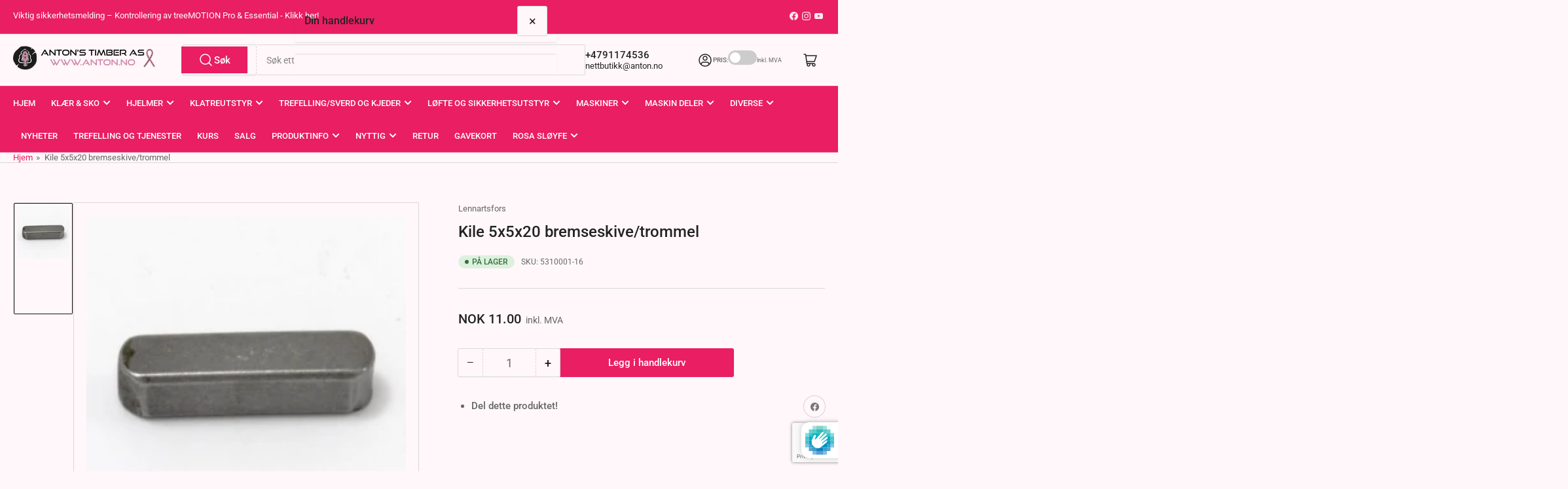

--- FILE ---
content_type: text/html; charset=UTF-8
request_url: https://demandforapps.com/external-links/functions.php
body_size: 300
content:
{"enableapp":"enable","checkstore":"available","buynow_text":"","buynow_background":"000000","buynow_text_color":"FFFFFF","buynow_font_size":"16","buynow_padding_tb":"20","buynow_width_type":"%","buynow_width":"100","button_border_radius":"0px","buynow_border":"0","buynow_border_color":"000000","hide_atc":"yes","p_status":null,"button_label_1":null,"button_label_2":null,"button_label_3":null,"button_label_4":null,"button_label_5":null,"button_label_6":null,"button_label_7":null,"button_label_8":null,"button_link_1":null,"button_link_2":null,"button_link_3":null,"button_link_4":null,"button_link_5":null,"button_link_6":null,"button_link_7":null,"button_link_8":null,"s_target":null,"global_enable":"no","global_button_text":"External Button","global_button_link":"Add Link Here","global_target":"yes"}

--- FILE ---
content_type: text/html; charset=utf-8
request_url: https://www.google.com/recaptcha/enterprise/anchor?ar=1&k=6LdzxF4rAAAAAMBLQg26BfkhFu4ClOu3Oa7sUdQ0&co=aHR0cHM6Ly9hbnRvbi5ubzo0NDM.&hl=en&v=cLm1zuaUXPLFw7nzKiQTH1dX&size=invisible&anchor-ms=20000&execute-ms=15000&cb=wuxowqf8drje
body_size: 46281
content:
<!DOCTYPE HTML><html dir="ltr" lang="en"><head><meta http-equiv="Content-Type" content="text/html; charset=UTF-8">
<meta http-equiv="X-UA-Compatible" content="IE=edge">
<title>reCAPTCHA</title>
<style type="text/css">
/* cyrillic-ext */
@font-face {
  font-family: 'Roboto';
  font-style: normal;
  font-weight: 400;
  src: url(//fonts.gstatic.com/s/roboto/v18/KFOmCnqEu92Fr1Mu72xKKTU1Kvnz.woff2) format('woff2');
  unicode-range: U+0460-052F, U+1C80-1C8A, U+20B4, U+2DE0-2DFF, U+A640-A69F, U+FE2E-FE2F;
}
/* cyrillic */
@font-face {
  font-family: 'Roboto';
  font-style: normal;
  font-weight: 400;
  src: url(//fonts.gstatic.com/s/roboto/v18/KFOmCnqEu92Fr1Mu5mxKKTU1Kvnz.woff2) format('woff2');
  unicode-range: U+0301, U+0400-045F, U+0490-0491, U+04B0-04B1, U+2116;
}
/* greek-ext */
@font-face {
  font-family: 'Roboto';
  font-style: normal;
  font-weight: 400;
  src: url(//fonts.gstatic.com/s/roboto/v18/KFOmCnqEu92Fr1Mu7mxKKTU1Kvnz.woff2) format('woff2');
  unicode-range: U+1F00-1FFF;
}
/* greek */
@font-face {
  font-family: 'Roboto';
  font-style: normal;
  font-weight: 400;
  src: url(//fonts.gstatic.com/s/roboto/v18/KFOmCnqEu92Fr1Mu4WxKKTU1Kvnz.woff2) format('woff2');
  unicode-range: U+0370-0377, U+037A-037F, U+0384-038A, U+038C, U+038E-03A1, U+03A3-03FF;
}
/* vietnamese */
@font-face {
  font-family: 'Roboto';
  font-style: normal;
  font-weight: 400;
  src: url(//fonts.gstatic.com/s/roboto/v18/KFOmCnqEu92Fr1Mu7WxKKTU1Kvnz.woff2) format('woff2');
  unicode-range: U+0102-0103, U+0110-0111, U+0128-0129, U+0168-0169, U+01A0-01A1, U+01AF-01B0, U+0300-0301, U+0303-0304, U+0308-0309, U+0323, U+0329, U+1EA0-1EF9, U+20AB;
}
/* latin-ext */
@font-face {
  font-family: 'Roboto';
  font-style: normal;
  font-weight: 400;
  src: url(//fonts.gstatic.com/s/roboto/v18/KFOmCnqEu92Fr1Mu7GxKKTU1Kvnz.woff2) format('woff2');
  unicode-range: U+0100-02BA, U+02BD-02C5, U+02C7-02CC, U+02CE-02D7, U+02DD-02FF, U+0304, U+0308, U+0329, U+1D00-1DBF, U+1E00-1E9F, U+1EF2-1EFF, U+2020, U+20A0-20AB, U+20AD-20C0, U+2113, U+2C60-2C7F, U+A720-A7FF;
}
/* latin */
@font-face {
  font-family: 'Roboto';
  font-style: normal;
  font-weight: 400;
  src: url(//fonts.gstatic.com/s/roboto/v18/KFOmCnqEu92Fr1Mu4mxKKTU1Kg.woff2) format('woff2');
  unicode-range: U+0000-00FF, U+0131, U+0152-0153, U+02BB-02BC, U+02C6, U+02DA, U+02DC, U+0304, U+0308, U+0329, U+2000-206F, U+20AC, U+2122, U+2191, U+2193, U+2212, U+2215, U+FEFF, U+FFFD;
}
/* cyrillic-ext */
@font-face {
  font-family: 'Roboto';
  font-style: normal;
  font-weight: 500;
  src: url(//fonts.gstatic.com/s/roboto/v18/KFOlCnqEu92Fr1MmEU9fCRc4AMP6lbBP.woff2) format('woff2');
  unicode-range: U+0460-052F, U+1C80-1C8A, U+20B4, U+2DE0-2DFF, U+A640-A69F, U+FE2E-FE2F;
}
/* cyrillic */
@font-face {
  font-family: 'Roboto';
  font-style: normal;
  font-weight: 500;
  src: url(//fonts.gstatic.com/s/roboto/v18/KFOlCnqEu92Fr1MmEU9fABc4AMP6lbBP.woff2) format('woff2');
  unicode-range: U+0301, U+0400-045F, U+0490-0491, U+04B0-04B1, U+2116;
}
/* greek-ext */
@font-face {
  font-family: 'Roboto';
  font-style: normal;
  font-weight: 500;
  src: url(//fonts.gstatic.com/s/roboto/v18/KFOlCnqEu92Fr1MmEU9fCBc4AMP6lbBP.woff2) format('woff2');
  unicode-range: U+1F00-1FFF;
}
/* greek */
@font-face {
  font-family: 'Roboto';
  font-style: normal;
  font-weight: 500;
  src: url(//fonts.gstatic.com/s/roboto/v18/KFOlCnqEu92Fr1MmEU9fBxc4AMP6lbBP.woff2) format('woff2');
  unicode-range: U+0370-0377, U+037A-037F, U+0384-038A, U+038C, U+038E-03A1, U+03A3-03FF;
}
/* vietnamese */
@font-face {
  font-family: 'Roboto';
  font-style: normal;
  font-weight: 500;
  src: url(//fonts.gstatic.com/s/roboto/v18/KFOlCnqEu92Fr1MmEU9fCxc4AMP6lbBP.woff2) format('woff2');
  unicode-range: U+0102-0103, U+0110-0111, U+0128-0129, U+0168-0169, U+01A0-01A1, U+01AF-01B0, U+0300-0301, U+0303-0304, U+0308-0309, U+0323, U+0329, U+1EA0-1EF9, U+20AB;
}
/* latin-ext */
@font-face {
  font-family: 'Roboto';
  font-style: normal;
  font-weight: 500;
  src: url(//fonts.gstatic.com/s/roboto/v18/KFOlCnqEu92Fr1MmEU9fChc4AMP6lbBP.woff2) format('woff2');
  unicode-range: U+0100-02BA, U+02BD-02C5, U+02C7-02CC, U+02CE-02D7, U+02DD-02FF, U+0304, U+0308, U+0329, U+1D00-1DBF, U+1E00-1E9F, U+1EF2-1EFF, U+2020, U+20A0-20AB, U+20AD-20C0, U+2113, U+2C60-2C7F, U+A720-A7FF;
}
/* latin */
@font-face {
  font-family: 'Roboto';
  font-style: normal;
  font-weight: 500;
  src: url(//fonts.gstatic.com/s/roboto/v18/KFOlCnqEu92Fr1MmEU9fBBc4AMP6lQ.woff2) format('woff2');
  unicode-range: U+0000-00FF, U+0131, U+0152-0153, U+02BB-02BC, U+02C6, U+02DA, U+02DC, U+0304, U+0308, U+0329, U+2000-206F, U+20AC, U+2122, U+2191, U+2193, U+2212, U+2215, U+FEFF, U+FFFD;
}
/* cyrillic-ext */
@font-face {
  font-family: 'Roboto';
  font-style: normal;
  font-weight: 900;
  src: url(//fonts.gstatic.com/s/roboto/v18/KFOlCnqEu92Fr1MmYUtfCRc4AMP6lbBP.woff2) format('woff2');
  unicode-range: U+0460-052F, U+1C80-1C8A, U+20B4, U+2DE0-2DFF, U+A640-A69F, U+FE2E-FE2F;
}
/* cyrillic */
@font-face {
  font-family: 'Roboto';
  font-style: normal;
  font-weight: 900;
  src: url(//fonts.gstatic.com/s/roboto/v18/KFOlCnqEu92Fr1MmYUtfABc4AMP6lbBP.woff2) format('woff2');
  unicode-range: U+0301, U+0400-045F, U+0490-0491, U+04B0-04B1, U+2116;
}
/* greek-ext */
@font-face {
  font-family: 'Roboto';
  font-style: normal;
  font-weight: 900;
  src: url(//fonts.gstatic.com/s/roboto/v18/KFOlCnqEu92Fr1MmYUtfCBc4AMP6lbBP.woff2) format('woff2');
  unicode-range: U+1F00-1FFF;
}
/* greek */
@font-face {
  font-family: 'Roboto';
  font-style: normal;
  font-weight: 900;
  src: url(//fonts.gstatic.com/s/roboto/v18/KFOlCnqEu92Fr1MmYUtfBxc4AMP6lbBP.woff2) format('woff2');
  unicode-range: U+0370-0377, U+037A-037F, U+0384-038A, U+038C, U+038E-03A1, U+03A3-03FF;
}
/* vietnamese */
@font-face {
  font-family: 'Roboto';
  font-style: normal;
  font-weight: 900;
  src: url(//fonts.gstatic.com/s/roboto/v18/KFOlCnqEu92Fr1MmYUtfCxc4AMP6lbBP.woff2) format('woff2');
  unicode-range: U+0102-0103, U+0110-0111, U+0128-0129, U+0168-0169, U+01A0-01A1, U+01AF-01B0, U+0300-0301, U+0303-0304, U+0308-0309, U+0323, U+0329, U+1EA0-1EF9, U+20AB;
}
/* latin-ext */
@font-face {
  font-family: 'Roboto';
  font-style: normal;
  font-weight: 900;
  src: url(//fonts.gstatic.com/s/roboto/v18/KFOlCnqEu92Fr1MmYUtfChc4AMP6lbBP.woff2) format('woff2');
  unicode-range: U+0100-02BA, U+02BD-02C5, U+02C7-02CC, U+02CE-02D7, U+02DD-02FF, U+0304, U+0308, U+0329, U+1D00-1DBF, U+1E00-1E9F, U+1EF2-1EFF, U+2020, U+20A0-20AB, U+20AD-20C0, U+2113, U+2C60-2C7F, U+A720-A7FF;
}
/* latin */
@font-face {
  font-family: 'Roboto';
  font-style: normal;
  font-weight: 900;
  src: url(//fonts.gstatic.com/s/roboto/v18/KFOlCnqEu92Fr1MmYUtfBBc4AMP6lQ.woff2) format('woff2');
  unicode-range: U+0000-00FF, U+0131, U+0152-0153, U+02BB-02BC, U+02C6, U+02DA, U+02DC, U+0304, U+0308, U+0329, U+2000-206F, U+20AC, U+2122, U+2191, U+2193, U+2212, U+2215, U+FEFF, U+FFFD;
}

</style>
<link rel="stylesheet" type="text/css" href="https://www.gstatic.com/recaptcha/releases/cLm1zuaUXPLFw7nzKiQTH1dX/styles__ltr.css">
<script nonce="_Ugk7hvFhH5DdeuiSy8RZg" type="text/javascript">window['__recaptcha_api'] = 'https://www.google.com/recaptcha/enterprise/';</script>
<script type="text/javascript" src="https://www.gstatic.com/recaptcha/releases/cLm1zuaUXPLFw7nzKiQTH1dX/recaptcha__en.js" nonce="_Ugk7hvFhH5DdeuiSy8RZg">
      
    </script></head>
<body><div id="rc-anchor-alert" class="rc-anchor-alert"></div>
<input type="hidden" id="recaptcha-token" value="[base64]">
<script type="text/javascript" nonce="_Ugk7hvFhH5DdeuiSy8RZg">
      recaptcha.anchor.Main.init("[\x22ainput\x22,[\x22bgdata\x22,\x22\x22,\[base64]/[base64]/[base64]/[base64]/[base64]/[base64]/[base64]/[base64]/[base64]/[base64]/[base64]\\u003d\\u003d\x22,\[base64]\\u003d\\u003d\x22,\x22XH7Dr8OuV8Orw7nCmDgwJAbCkwXDl8Kfw7jClMOXwqHDlTk+w5DDgG7Cl8Okw5USwrjCoSNaSsKPMcKYw7nCrMOtFRPCvFdtw5TCtcOywpNFw4zDrF3DkcKgYykFIgQqaDswY8Kmw5jCkk9KZsODw5suDsKkblbCocO3wqrCnsOFwoFGAnIrD2o/cxZ0WMOrw7Y+BAvCi8OBBcOXw7QJcGvDvhfCm1bCi8KxwoDDlGN/VFwtw4dpJzbDjQtwwoc+F8KWw5PDhUTCnsO9w7FlwoTCjcK3QsKSS1XCgsOxw6nDm8OgccOqw6PCkcKZw7cXwrQBwp9xwo/[base64]/CpjbCknHCoG3DosK8Ow8Sw4NNw64YAsKnUcKSNxluJBzCvy/DkRnDqXbDvGbDt8K5woFfwoTCmsKtHGzDpirCm8KjMzTCm2PDnMKtw7kjFsKBEEIDw4PCgFzDhwzDrcKWWcOhwqfDhi8GTnHCojPDi1/CpDIASTDChcOmwr0Bw5TDrMKMfQ/CsQh0KmTDrMK4woLDpm7DlsOFEQPDp8OSDFp1w5VCw7LDr8KMYXjChsO3OzQQQcKqBSfDgBXDoMO6D23CkjMqAcKgwpnCmMK0SsOmw5/CuiJnwqNgwpJDDSvCsMO3M8Klwo15IEZpGytqBsKTGChkQj/DsR1HAhxHwrDCrSHCtsKOw4zDksOHw5AdLBPCiMKCw5EsRCPDmsO/TAl6wqwWZGp9HsOpw5jDusKJw4FAw4Q9XSzCv3RMFMKxw4dEa8KJw6oAwqB7fsKOwqAhOR80w4VwdsKtw4dOwo/CqMKOIk7CmsKBfjsrw5s8w71PVD3CrMObOHfDqQgcBiw+XgwIwoJTfiTDuCjDncKxAxhpFMK9B8KMwqV3aTLDkH/Cm0Yvw6MMXmLDkcOewqDDvjzDn8OuYcOuw4gZCjVaHg3DmhlmwqfDqsO3PyfDsMKcIhR2DcOkw6HDpMKvw6HCmB7CkMOAN1/CjsKiw5wYwpHCgA3CkMO7F8O5w4YCH3EWwrLCsQhGSyXDkAwETAAew5sHw7XDkcOlw6sUHBgXKTkGwpDDnU7CkV4qO8KgHjTDicOORBTDqjrDhMKGTD9TZcKIw6XDglo/w5DCssONeMOBw6nCq8Osw4xWw6bDocKPeCzCsnxcwq3DqsO+w7cCcTjDicOEd8KWw4kFHcOjw6XCt8OEw4/Cg8OdFsOiworDmsKPVToHRAFhIGE7wr0lRxJBGnEJJMKgPcO4fmrDh8O/V2MVw5TDpTLCgcKBGsOFIsOJwoXDrk4DdQJyw4tEPMKIw7sTAMOnw7DDuWLCmwY+w7DDuEhRw41YcUx0w6rCusO4HU3DmcKnSsOGQ8K/T8Oyw5XClSXDmsKYPcOMAWjDjhLCpMOKw67ClT5qBcO0w5peNVxmU2jDqU0Re8Kfw5IGwqE5SmbCt0jCg0EAwpFkw7vDv8Oowo/Du8OeAAl1wq8zZsKxdVA0JSXDlz5aTA8CwqQFUXF5RmJVS2NlBxw8w7M5JXzCocKxVMOIwpjCoDjDisOMK8OQYl1TwrjDpMK0UTAewrgeR8K9wqvCkF3DmcKuWyLCscK7w4bDsMOzwoI2wrDCl8OFfG4Iw4LCrlzClTPClFU9GBE1dC8Mwq/[base64]/wotjw5g2w6YhSkwFw6bDpMKOISLCpcO7HB3DjlvDkMODZUthwqU/[base64]/CkS9Aw6pdw5wnKAHCsAjCvkEFQMOtw4MCWWDDlsOxZcK3JMKhRMKzMMOXwoPDhGLCiWnDuElKJcKvesOpEsO7w5dWGhtdw5h0Sxpka8ORahQTBsK1Umorw4vCqRIsKxFhEMOywrcNYETCjMOTDsOiwo7DujsYScOkw7IBX8OQFDxswrpiYhDDgcO+VMOIwpnDpG/DihYIw4x1U8KXwrzCqXx3ZcOvwrA3IcOqwppww7nCsMKrMx/Co8KLamvDriQ/w70TZcK/dsOXPsKDwqwuw7zCnShxw4Ucw7osw7MBwrloQcKSNXtWwolfwop/JxPCpsOUw53Cugsuw4REUsOrw7/Dn8KBZGtsw4rComzCngLDh8KJXTI7wpvClHQ/w4rCpSFVaXHDn8OwwqwuwrjDicO5wqEhwqM6DsO7w4nCvHTCtsOEwrvCvsO9wrNtw50sLhvDpDtMwqJZwoZDKQjCvS4ZPsOZYTwOfw7DsMKgwr3CsV/CtcOSw7xDEcKPIsKjwpAqw7DDgsKdQcKHw7lOw44Qw5BdLWfCvTlAwpRTw5opwqLCqcK6J8OswrfDsBgbw68DesO0YX/[base64]/CuHXCu8OawpVVaxPCnsKZPDPDoERsNnnCncKpGMKGTMK+w45RIsOFw5RuATR/LTDDsgg0OUtpw7VRD2EzAxIRPFwUw5o0w74vwoNqwrTCvmoHw4k/w6Z8QsONw68MD8KZb8OZw5Bww7ULZVUTwrluFMOVw4dlw7zDqHJuw7o2a8KNYzlrwrXCnMObTcOTwo4yDj1YDsKlEAzDihdiw6nCtcOGbCvDgiDCksKIC8K0XMKPeMOEwr7ChGgBwq05wq3DgCjDgcORHcOsw4/ChsOLw4ZVwoBcw4VgOD/DoMKFf8KiCsOJVmLDqATDrsK/w6PCrAM3wrACw6XDjcOaw7Fzw7HCusKDXcKkUcK+YMKoT3XCgFp3wo7DuGZBTHXCsMOoXUFOPsOHcsKRw65qc1XDuMKEHsOzfh3DpELCqcKzw57CsWZ/w6YDwp5bwobDrS3CscKURxAiwo4/wqLDj8KDwo3CjsOhwpJzwozDl8Klw6vDtcKuwqnDhDnCiHJoBTMhwonDlsODwrc2S0U0cj3DmD84I8Kxw5Q0w7TCgcKNwrbCvcKhw7k3w7hcBsO7wrFFw5J/esK3wrfCokrDisO+w7XCscKcIMKTU8KMwp1fOMKUbMOzUlPCt8KQw5PDpSjCiMKYwqsXwp/DvsKFwp7CtklowovDrcKcHsOEaMK1P8O+P8Odw7VbwrvCq8Odw6fCicOQw4LDn8OBaMK/wo4Bw5BwOcKAw6o2wpvDuQQaHEcIw6V+wqtzFiRKQMOFw4XCk8K5wqnCtGrDp1kiC8OZf8O/VcO1w6vDmMOaUwjDn11+Ew7Dl8OsGsObJ20ld8OuGFTDpcOoBcKiwpvCs8OtNsKdw4HDqX7DhCPCtlnCrsOcw4rDlcKmAGkIC2pNHAvCu8OBw6PDs8KQwo3DncOuasK1PBxqAlM1wqQmYcKbIx7DqsK/wqoqw5vCkkUcwonDtcKIwpfCiC7DgsOrw7DDt8OCwoRAwq1mNsOcwpjDtMKYYMOEMsO4w6jCt8OUGnvCnh7DjmTChcONw7ZdBHJAHMOZw7g1KMOAwo/[base64]/[base64]/DvGkyBcOIecOHYsKQeMOoEBJZWcOLw5DDrcOJwp3Dm8K7RnZGXsKlcVBTwrbDl8Kvwo3CvsO/WsOdN1xzThM5a3ZST8KeTcKXwoTCvMKtwqcXw7TCm8Otw4RzMsO7RMOyWMOlw7gkw73CisOEw7jDjMK/wrtHGX3CohLCucOcVF/Cn8Kww5TDkRrDrUrCkcKGwqxjAcOTZMOkwp3CqynDtBpJwr3DncK3YcO4w4HDpMO9w5klP8Kow77DlsO0BcKQwoZeUsKGXQHDrcKAwpDCgjkCwqbDncKRehjCrGvDs8OEw6Auw5UOCMKjw6hpZMOLcT/ChsKBOgvDrEXDhBtQdcOEdXnClHnCgQ7CoF7Ct3jCsWQtCcKjasKZwo/[base64]/[base64]/CvDtRwqN/aywxwprCpMOtJsKzMUnDtcKTdMKywrPDgMOABcKuw4zDhsOMw6Z+w4E7c8K7w5Jpw6JcQFtYMGh8X8OOP0fDm8OiVcOAScODw7YNwrksTCAhPcOIwozCinxaLsKlwqbCpsO4wqHCmTkcw6XDgENNwqZpw69Aw6rCusOWw6oja8KAImgREj/[base64]/[base64]/CksO+w5lQUsO8cw1CwrIiw4LDukBUU8OEVBXCisKNLQfCpsOODhJuwr5Rw7tAc8Kvw5XCm8OqI8O8eCcew5LDvMOew7NSJcKEwok4w6LDrztgAsOTcw7DhcOvcynDqUbCqX7Cj8KIwr/[base64]/CqH/CtmTCrwDDiCVaLcOmOHViZC0gw40ffcOww5B6U8K5RUgweEjCnTXCjsO4Ph/[base64]/wpPCpi/[base64]/DvRHDtGfCpcOgwozDngcJK8Kiw5fDuSV+KTHDgnoRwqA7LcKmfndpRE7CsHZNw4VuwpHDiCzChkQMwqoBHWHChCHCrMOKwpoFW2/DgMK0wpPCiMOBw5oQX8O2XjDDjcOQHRh0w4QMTz9QS8OcIsKwBHvDuiwmRE/[base64]/IcKBAnouwrDDncKBIsONw4h/w5s+w4DCk1DDrWo/FF3Dh8KYIsOvw5ggw7/Du17Cg1kLw5fCrX/CvcOxC1w3RyFFbxrDhn5/w6zDtGXDqMOFw4nDlA/Dl8OgRsOVwpnDnMOhZ8O0DWLCqAgoQ8KySUbCs8K1VcKkK8Orw6PCnsK2w48XwpLDsxbCgwgzU01uS0DDt2vDq8O+c8Ouw4/DlcOjwoHDkcKLwqhlC3QtECIvSEULRsOawq/[base64]/e3NHH1TCkMK7VQrCi18Qw6kcw6I6BgEAMHnCmcKGWX/CrcKXYsKZScOHwo99dsKwUXc7w6XDv3HClCgTw74cWxoVw6xXwqTCvw3DvTFlL09dwqbDgMKVw6EJwqEUCcK8wpV4wprDisOmw5XDmAXDgsOjw6jCpBMLNz/CkMOXw7lAecO2w6Naw7TCtCtfw45+TVBBbMOGwrVlwpXCuMKdw6RjcsKPBMOedsKoDGFBw5Upw4bCnMOdw4XCgkDCuWBlZ2Mwwp7CkwURw5doD8KZwoxhScOwGQBaenAEUcKYworCkSEXCMOLwolxYsOyAMKSwqzDg2EKw7/CjsKawoFAw7wCfcOjwpPCmhbCqcOPwpbCkMO+AsKGTAfDoRDCjTXDpcOYw4LCpcOhwppTwp84wq/DrhXCuMKqw7TDm1DDocKHE00lw50zw4RxS8KZwoUROMK6wrLDkAzDsELDinINw5FrwqrDjhnDicOLX8OZwqzDkcKqw6sOZhLDolN5wp13w4xVwoRgwrlCL8KkQALDrMO2wprCtMK8SzsVwrV4GwZmw63CvV/DmHxoWcOFNQDDon3DjMOJwovDt1BQwpPCi8KYwqwIfcK/w7zDpQrDsw3DmxI+w7fDq3XDnSwSWMK1AMK+wqzDgzvChB7DocKcwoYfwoMMN8OkwodFwqkdP8OJw7okDsKlTEJgQMOdI8OHChtrw51Kwp3Cp8Otwqs4wqfClC3DpyJBYTXCpXvCg8Kzw4l5w5jDimfCtmhjwobCtcKFw4vCrAwQwofDr3bClcKOf8Kow6jCncKAwo/DhWoWwrxFwp/[base64]/[base64]/DmcKzB8K5cAHDoWkwCyjDnMOpRV9lfsKdHHfDscKFdsKLKi/DvzUSwpPCmMK4GcOzw4HCly3DqcKuYHHConFFw4FCwoFqwpV4SMOdJU8IVyEMw5kDDRnDu8KGcsOVwrvDksKVwrhWGjbDsW3DiWJSLCbDlsOGO8KMwqgtacKvL8KnVcKBwrs/SCIzXCvCi8K5w5MfwrXCk8Kywp8vwo1bw4ZCOsKTwp0nfcKbw68gAGXDmDF1BADCnWDCiCICw7/ChBPDjsKnw4vCnTtOaMKrUEhJccO6B8OAwqLDpMOmw6EGw4rCj8OtZm3DnUZEwp/Cl2N5Z8Kzwo5bwqfCrgDCg0FAfTchw53DvsOOw4NYwpkqworCn8K6OwDDlMKQwoIlwo0FHsOzfSzCjcKkwqLDrsOqwrPDqWkMw7vDoUE+wqNLRR/CoMO3Gi5ZUCYTE8O9Z8OfNlF4H8KQw7TDqmhtwqwbHk3DrVNfw6XCjUHDmsKDNDRQw5/ColR0wpPCnwN7Q3jDuxXChTjCgMOWwqPCksO0W3jDhi/DtcOFHxdKw4rCpF9fwq4aasK6LMOgaD1WwqUSX8K1DFIdwpc4wq3Dk8KrXsOIfxzCohLCtQzDti7CgMKRw6DDocOTw6J7XcKdM3YDZkw6HzrCjGfCqQnCjX/[base64]/QcKEZR8+w4xGw513SsKrZsOFOcOLY8O4w5VywpjCjsK6w6LCjVgEO8O3w7IKw7HCqcKbwo0+wr9nA3tBH8Oaw50Qw5kEezDDlF/DscOMOGjClsKUw6/Ct2PDgi5JIy4IHWLCvEPCr8OydQlLwp/DpMKDF1QpGMOgdEgdwo5ow7dcOMOKwofDgBIrwo16EEDDqD/[base64]/[base64]/CnsOFZwlzY3ICdcOFfMK2bMKCw5PCmcOrwqw3wok3XXbCiMOoJAgowq/DscOWTy52fMK9D0LCoHEUwpYfE8ODw5AjwpNnJ1g3CT4aw4cIN8Kfw7vDgRk9Rg7CkMO9RmvCksOKw60TPTpiQVbDs3LDtcKMw4fDqcOXCsOpwplVw7/ChcKsfsOVeMOuK3tCw41mMsOrwrhPw5XCqFTDp8KNJcKlw7jChFjDiT/CgsKFeCdAwqw0Li/CtEnChBXCr8KZUyFhwq3Cv0vCr8O4wqTDkMK9EXhSX8OPw4nChzLDksKjF0tgw4gcwr/[base64]/DpcKFQsK8wp7CqMOEwp52wqRCcjEqeB5VcH/Chx4YcMOvw7fDjw08EwfDtip8Y8Krw7TDicKoaMOOw7hZw7Usw4XDlzhmwo56Ywt0fR9KPcOxFcOWwqJSw7bDssKZwop6I8KAwq5rJ8OxwowrDzwgwrp5w5nCgcOmLMOmwp7Dj8O/w6zCs8OIYWcEKCfDix1AKsO1wrLDoDvDrwrCjh/CuMKywoACGQ/DmHPDjsKLbsOqw6cQw5hRw7zCpMKbw5kxeB/DkCJUc34bwrfDtsOkVMO1wr7DsBBfwrtUFTHCisKibcOiGsKAX8Knw5zCs25Tw6DChsK0wo1OworCvB3DqMK0MsOFw6VwwoXDiyvCnV9WRwzCv8KWw5hNEnjCtn/Du8O9dFvDrwUVPADDlSPDm8Oqw5M4RGxWDsOtwpvCjUR0wpfCoMOZw5wbwrt1w68Lw6wPOsKbwpPCqcOXw4sPOg9xd8Kwa0DCo8KVFcKVw5cIw4sRw4lLW3ICwpzCssOsw5HDpVcyw7Rfwpp1w4sFwr/CkhHCiCTDssKwTCfCmMOwUS7CqsK4CDbDi8OqcG98XnJgwpbCoR4EwoYJw69pw7Avw5VmTCPCrEoSI8Ouw4fCtsOrTcOucTXDhUQVw58fwpXDrsOYXl57w7jDmsKxI0LDgcKLw7TClnfDi8KXwr0YKMKIw6lKYS7DmsKPwobDshXDhS/Dn8OiX3/Cn8O4WGTDrsKbw605wpPConJHwqLCnV7DpRfDu8KKw7jDlUogw6LDg8K0w7nDnjbCnsKdw7/DnsO5QcKQISMbBcOZZEhYLH4xw5k7w6zDvQbCgV7Ds8OQMybDtwvCjMOmWMKjwo7CksO0w7MQw4/DiE/[base64]/[base64]/[base64]/w5/[base64]/[base64]/wq7Cj8KTKTHCkEJawqvDm8KgwqnDnMKUwqsLw6UqwoLDhMOkw6zDh8KpPsKLeWPDocOdHMORYmfDp8OjCF7CtMKYQWbCmcO2ecO+RMOnwqoow4wOwrNLwr/[base64]/DucKYUB5Aw7XDmlUwVhshPsKMwoAQMcOLwpvDmnHDpxIvRMOeB0TCtMO7wqrDuMK6wqzDp0RCRigiXwd7GMO8w5xEQEbDvsK1L8KjSRTCoxHCnzrCpcOYw57CjC/DuMK/wqDDs8OFMsOrZcOhNU/[base64]/DqMODecOSY8OLR8OIw5IuM8OPwoPCgcOVHznDjyUfworDj2EHwo0Hw5XDr8KzwrEJM8OowrfDo2DDiHHDhMKKJG99WcOXwoHDrsKQM3gXw7HCjsKXwoM/GsOWw5LDkHZ4w7PDnzgUwrbDpjUgw61QHcK6wpIdw4ZoC8OyZWbDuyBCesKAwqnCjMOJw5XCqcOow6VFYBrCqsOqwprCvR1LfMO+w4huXsOJw4RSQcOZw5/DqS9sw5lNwoXClycbScOjwpvDlsOVCMK/wp3DksKUUMO1wpvCmikPYG8bDXLCq8Ovw5puMsO/[base64]/[base64]/w7DDpBvCpV3CrB7CqsOvw4zCksOjw6Mzwpc6FTRRa3R8w5vDn3HDpi/[base64]/[base64]/[base64]/[base64]/w4vDhsKawqdTw5VJfMO5aiJzwqbDo8KSGmPDkS3CtSZkTsOqw74HTsK9VmcqwozDjkQ1TMOua8Kbw6TChsKVTsOswqjDqBXCkcOkTDIdWEgTbELDpWLDt8K0FsKxLsOXUjvDukANMRE/OMKGw6wUw5TDsw4UBk5UCsOewqFLQ2kdagJmw4Z2wocNNz5/[base64]/Dn8OTbHvDuMKBwpzCnTbDj8OHw7LDu8KXw54/wqR+Fxlow7zDuVd7KcOjw7vCh8KKGsO+w7LDlcO3wroMUUNuD8KKIMKEwq0jIcOFAMKUVcOTw4vDtQHDmljDp8OLw6nCg8KxwqZwTMKpwonDj3slGGbClSxnw4gVwrJ7wo7CkAzDq8KFw6bDv0pNw77Cp8O0KCLCm8OQw5R/wrTCty1Tw5Znwpoww7dtw6LDrcO2UMK2wqk0woNqOsK1AsKGbyrCnEjDn8OXacOiVsKewop1w5k2CsKhw5cBwo1Ow7AzAsK4w5PCoMOhYXkow5MpwprDrsOwPMObw7/CvMKSwr9twqDDrMKew6DDrcK2MDUaw69Tw7oDGjZJw6NeDsOQIMOMwpd9wpdMw6LCm8KmwpoPccK+wr7CtsKRH0TDjsKwSG5Fw55Cf3fCk8O1DcOCwqzDuMK/w4XDqSYNw6TCvcK4wrMaw6bCvSHDn8OGwojCsMKewqcKAwbCvm50ScOgWMOsS8KNJ8OWHcOew7Z7I1bDksKtdMOffCtYDsKXw784w6PCvMKVwoQ+w43Cr8OUw7/DjRBPTCQUdzJFIRHDl8OVw5LCrMOzdXJZDhnClcKwKjdIw7gNGVFWw4R6SBdQBsK/w43ClEsLRsOgScOhXcKzwo1rw4fDlUhJw7/CrMKlQ8KuRMOmOsOfwphRGT7ChzrCmcKHCsKIIj/DsxJ3JjgmwrEIw4fDvsKBw4lFH8OOwoZ1w7HCiihww5TDmCrDssKOOz16w7pwC2IUw7rChVrCjsKYeMKeQQ43UcO5wobCtyzCqMKVXMKzworCtAzDrkp/[base64]/DtGQ6wpdKccKHwqTClMK1B8KnR27Clws8DFzCkMO4F1rDhhfDn8K8wo3CtMKsw6RVFWTCtWzDowERwrxOd8KrMcKLC2TDucKQwrgkwpE/[base64]/wpAdR8OiwqHDr8K/ZgfClypfw7TDlRXDkl0ywoxSw77CiXcvbxgew7fDnVltwpvDnsKCw7JUwqQ9w6zCosK4KgQMDC7DrytTHMO7IsO/KXLCtcO9BnZQw5PDksO3w5DChl/DvcK5SXgwwrlUwqXCjmHDnsOfw6XCgcKTwrbDusK1wptgRcKLAl5Dwqcadlh+w5EkwpzCjcOow45jJMKYccOXAsK3H2/ChVbDtz8yw4jCqsOLXQsyemTDhzQYDFrCtsKsQnLCtAHDkXfCgFgow6xCWhzCu8Oob8KDw7nCqMKJw5vClgsPFMKsAxnDkMKgw7nCsy7Cmx3ClMOkTcO/Z8K7w7xVw7DCvjNwOHckw6xlwqEzEGknIEN1w4RJw5ENwoLCgHgLC2jDmMKMw6RXwokMw6PCi8KpwqLDvcKKRcOzbQV5w7Zjw7w1w7M2w7E/wqnDpz7Col3CncO3w5BHGxFOwqPDssKWSMOJY2YBwrsUHykoQcKaagodR8O0GcOjw4vDp8KsX2HCu8KJW1Bnc1oJwq3CjjjCkn/DnW14YsK2WXTCmGZDHsKWScOWN8OSw43DosKEIkoJw7nCtsOmw5cZUDBdRHbCrAE9w6XCkcKBXE/CvnhGSzXDu0jDmcKQGBtuFXfDkwRYwrYEworCpsKawpHDn1jDpcKWSsOXw4DCjF4Pwr7CtTDDgWc6dHXDuhA/wqE+Q8OEwrwOwolkwromwoMdw4lLE8Krw6kXw5LDsQY8CnXDhcK0eMO0DcKew5MDI8OkPCTCj3BrwrzDjwvCrhpjwrlsw70tWUQsHT/Cn2jDiMKKQ8KcfwbCuMKow5d8XDNww7HDoMKvdiHDjTl5w7fDl8KBwpLCjcKqdMK0fV9hXDhXw5Ykwpt5w5JVwqPCtH7Dk3PDoExRw4HDlE0Ew45wS3AZw6XCiXTDksOGFB5WfE7DoXHDqsKIDl7DhcKgw4VGN0I8wrMGZsKzE8Ktw5BJw6kqTMOTbsKGwrcEwovCvW/CqsKIwpJubMKzw7R0eH7DvnREO8KuCcOGEsKDA8K5RzbDnwjDqXzDsE/DlCjDtsK6w75vwoR2wo/DmsKPw7vCuix/w6QzX8Kyw5nDkMOqwpDCnQhmY8ObSMOpw6o0KVzDh8OCwqdMJsKeQsK0aW3DpMO4w5wiGhNTTQPDmyvDusO1ZRrDpgNew7TCpgDDiTnDrcK/L3bDhmPDsMO0TVRBw74/[base64]/CkWTChz/CqEnDn2Ftw6skJcOwVX4TwpnDhilmAn3CoVkUworDrnHCiMKbw7/[base64]/wqnCuMOjwpgAwokUcGbDi3M5wq7Dq8OGwqXDuMOHw7JuHj3DrcOeDHEKwojCkMKZGykzL8OawprCvRTDicOgd2kDwrHCv8KkPMOKXk7CnsKCwr/[base64]/DkcKOwrbDkhJJJjPDvTQxwp3CqMO9acKXwqLCsDTDv8Kww6nCksKvAxnDkMOiJBolw5sdW0/CrcKWwr7Ds8O7cwBnw650worCn2FQwpg2Z0XCkiRGw4DDmQ3DoRHDrsO3Qz/[base64]/[base64]/Cpx0vJcKJScO7w58tVsKSbsOLAWYLw6nCqMOYQg7Ck8K0wpAxTW3Dl8Oow4IpwoMNcsOMC8K+TS7Cpw4/O8Kjw4rClyNaa8K2B8O2w5JoHsOTwqIYOG8PwrAQBWbCq8OBw51AZCjDuXFIL0rDpi0DPcOSwpLDoS06w57DgMKyw5kPEcKFw4XDrsOwO8Opw6HDtRfDujwGTMKrwpshw6JdFMKjwrchYMKyw5PCnmtYPj7DrCo7V25Qw4LCmXjCiMKZwp/[base64]/w7jDtcOawot+woTCpsOLw5l1w44swrEhwpHDgwYTwp0vwrvCt8K5wqPClgjCtEvChQbDsB/DksOuw5rDnsKbwowdfzIaXhB+dinCjhrCusOcw5XDmcK8UMKFw5dkGAHCsHZxQiXDgg1OasO/I8KPez7CiT7DmxHCmFPCmjzDusOZEkNuw73DgsOaDUXCocKgRcOSwr9/wpfCkcOiwpTCsMOMw6PDjsOgUsK6cWDDlsK/[base64]/dcKbw5bDtyZMwq0Jew7CulZxdEzCn8Oaw53DgMKqAwjCiWddICjCqXnDgsKeClDCi2kawqPCmcKawpLDoCHDl0ouw5rCoMOcwqAjw4/[base64]/DsMOpL8KAPX3DpcObwr9Hw4rDhcOFKcK+wqF7w7wPGFUNwpR7C0vCrRnCkwnDryPDkxXDnHpkw5XCgTfDvMKEw5TCpyfCqMOKPQwuwrV1wpR7wovDvsOdCidLwqNqwrIHL8K6Y8ObZcK0Zz9jfMKNEwzCiMOfd8K6LxlPwrvCn8OUw4nDnMO/QXkcwoUwGDjDhnzDm8OtUcKcw7/DkxXDj8Opw6olw6Yfw74VwqFEw6bDkRNDw6tJNBgjw4XDocOkw53DpsK5wpbDhMOZw7wBazs5T8K3wqwyalQpBBRDagDDlsK2wqMnJsKNwp0LOMKSdVrCsyXCqMKgwr/DhgVawrrCg1JEAsOKworDq08JQ8OaJHLDtcK2w7HDgsKRDsO6fMOqwojCjwnDgh9ABhvDpsKcCMKzwpHCgGDDj8Kkw75mwrXCvkjCnRLCosO9IMKGw40mUMKRw7LDgMKJwpFswrjDpDXDqyI2F2ANEiRCb8OmK3vCsy/CtcOswojDnMKww64tw6TDrVNmw6QBwqPDhsOHNwwDF8O5JcKATMOJw6HDqsOKw6PCikfCkh5bI8OyFMKaVsKfEMKvw4rDmHVNwoDCjHx/w5E3w7A0w5DDn8K4w6LDt1HCrkLDn8OFKjrDjS/ChMKTEH5gw6tJw5/DucOIw5tWBiHDt8OHH34nEltiEsOxwrUIwpJiKjtjw6RGwp3CiMOsw4LDhMO6wrp+d8Krw4Jaw6PDgMOZw64rT8O7G3DCjcOFw5R0IsKTwrfCj8OaKsOEw5BQw54Ow693woDCm8Kxw5UEw5HDm2/DixsWw77Dux7CrDRxC3PDvHrClsO2w7jCiyjCp8KPw5PDuFTDoMO0IcKRw4rCkcOvViFrwo7DnsOlVFzDpVNvw5/DgSA+w7E1D3/DmwhEw4hNMwvDhkrCu2nDtgIwJEZPAMOjw78BGcKhFXHDhcOhwozCssO+fsKpT8K/[base64]/DgcOaw5bChi5pScKkw50/w7XDgMKBwqfDlsO5E8KOwqI9CsO1a8KGQsOfH3MrwrPCucKkK8KzVyZPEMOeAjPDlcOPwownVBvCkVfCuRrCk8ONw7HDqSrCkinCncOIwpoFw5R0wqEZwpDCmsKlwqXClTNVw6x/fW/Cg8KJwoBuR1wZeCFJDm/DpsKoCzNaJwZAbsO5CcOIAcKXVBLDvMOjbFPDrcKpdcKNw4jDmxh1UDofwqUvTMO0wqjChBVUFsK4UAnDm8OGwoV2w7UdAMKIFDTDnx/CiSwKw48nw4jDh8OMw43Cl147JUZeRsOUFsOHGcO3w7jDuQdIwofCrMO2bisRUMOSZsOYwrnDkcO4axnDicOcw7wdw54ybyTDrsKSRQLCoihow7rCmMKyXcO5worCkWM5w4HDk8K6XsOfMMOowr4zJ2/CvUk+dkdFwr7CnikEBcOEw43CgWfDicOYwqstPALCqkLCg8OSwrpLIUZcwpg4RUTCpwrCl8O6TwMxwpLDvDgvbXkkUl8gb0rDrntBw7wzw5JhLcKEw4pQfMOEesKNwqx5w54FVidAwr/DkWhgw693I8OPw7UFwofDkXLCpCoYW8OGw5hqwpZRRcKfwovCiDLDqyTCkMKMw73DmXZUBxxMwrXDtT8bw7DCgznCvU/[base64]/w7wXwrh6wpACWnwuLmJPecKKw4DDksKvU1fCunzCqcO5w4BuwpXCmsKpIR/[base64]/wqtHVRAyw5rDkcKxw5s3wrDDisOQR8OlwpFuNsOUw6BWMHDCpntdw4ZDwpUNw5sjw4TCmsKnfR7Cs1/CuxXCsyHCmMK1wqbClcKPGcO0ecKdfRRnwptcwpzClD7DvsOlDsKhw78Ow4zDh11sNzrDqW/CsiAywo/DgS0ZLAzDtcK4ckNJwoZ5F8KaPF/CviZoC8OMw41dw67DvsKGLDfDlMKpw5ZZCMOfXn7CpQUQwrADw4dDJXsZw7DDsMONw4kiID1hVBHCicK6J8KXQcO/[base64]/DmsOLMMKPe8KiZ1Z/wpbDtxJbCRvDm3xOMsK8KxluwpPCisKMEU/Dr8OCPsKjw6nCrcOaK8OXwqs6wpfDl8KmNsOqw7bCg8KRZMKZIUXCth3Crwgie8KOw7HCp8OQwr1ew4AwJ8Kcw7BFCivDvj5QaMOZGcObCk9Ww4A0XMK3AcOgwozCscK2w4RSTh3Dr8KswoDCgErDhWzDjMK3HsKSwrvCl3/[base64]/DkcKBw43CpWjDk8KAwqXDnkjDsMOww7jCrzM6w5MFw5V/[base64]/DtUbCoMOpFn7Cr8OuwprCo8OwJRxSw7nChwdNRgzDumXDowsqwodwwqvCi8OzWi9YwqhWQsOMQE7Dq21AbsKewqzDgy/DtMKfwpQLBQbCqF9EQXXCslc9w4DCgXApw5rDlsKJYWfDhsOow7fDsGJyK0Zkw6V9MDjCryonw5fDj8Kxwo3Ckx/CrsO4RVbCuWjDi29nHCMUw5IQHMK8BsK7wpTDqwfDjzbDiFxNczw+wrQmD8KKwr9uw6sJYkpfH8KKe1TCl8OeWEEgwovDmUPCnF7Dmj7Co1x+YEQLw7lWw4XDumXCvjnCrcODwoU8wqvCv14gHiRYwqHCgCAQLiY3BX3DjcKawo4Jwro\\u003d\x22],null,[\x22conf\x22,null,\x226LdzxF4rAAAAAMBLQg26BfkhFu4ClOu3Oa7sUdQ0\x22,0,null,null,null,1,[21,125,63,73,95,87,41,43,42,83,102,105,109,121],[5339200,377],0,null,null,null,null,0,null,0,null,700,1,null,0,\x22CvkBEg8I8ajhFRgAOgZUOU5CNWISDwjmjuIVGAA6BlFCb29IYxIPCJrO4xUYAToGcWNKRTNkEg8I8M3jFRgBOgZmSVZJaGISDwjiyqA3GAE6BmdMTkNIYxIPCN6/tzcYADoGZWF6dTZkEg8I2NKBMhgAOgZBcTc3dmYSDgi45ZQyGAE6BVFCT0QwEg8I0tuVNxgAOgZmZmFXQWUSDwiV2JQyGAA6BlBxNjBuZBIPCMXziDcYADoGYVhvaWFjEg8IjcqGMhgBOgZPd040dGYSDgiK/Yg3GAA6BU1mSUk0GhwIAxIYHRG78OQ3DrceDv++pQYZxJ0JGZzijAIZ\x22,0,0,null,null,1,null,0,0],\x22https://anton.no:443\x22,null,[3,1,1],null,null,null,1,3600,[\x22https://www.google.com/intl/en/policies/privacy/\x22,\x22https://www.google.com/intl/en/policies/terms/\x22],\x22cW9NeAyOxLrFgsn1VW4XnqTYAKGmUEk7kGfxJqvLVEM\\u003d\x22,1,0,null,1,1762021116960,0,0,[82,41,13,30,250],null,[221,16,27],\x22RC-BysUOGhS-DzSRg\x22,null,null,null,null,null,\x220dAFcWeA6ZmrRnz5Xkjvg6RKqqVUOr9SLFDxz8XA2loC7mycAeem248m1Z1Zd_heM_psQfV0SP_fkWQRPZXoRLt7tDiOWwA3DmNw\x22,1762103917086]");
    </script></body></html>